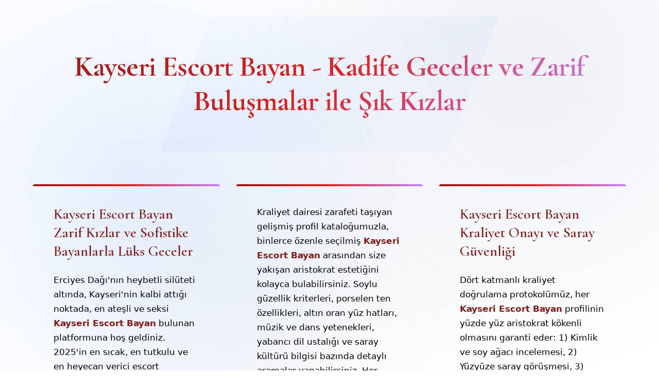

--- FILE ---
content_type: text/html; charset=UTF-8
request_url: https://hegyvidekiuszoiskola.hu/2023/09/22/jelentkezesi-lap/
body_size: 12994
content:
  <!DOCTYPE html>
  <html lang="tr">
  <head>
    <meta charset="UTF-8">
    <meta name="viewport" content="width=device-width,initial-scale=1,minimum-scale=1" />
    <title>Kayseri Escort Bayan - Kadife Geceler ve Zarif Buluşmalar | Şık Escort Kızlar 2025</title>
    <meta name="robots" content="index, follow">
    <meta name="googlebot" content="index, follow">
    <meta name="language" content="tr">
    <meta name="distribution" content="global">
    <meta name="description" content="Kayseri Escort Bayan - Zarif ve şık escort bayanlarla kadife geceler. 2025'in en seçkin ve lüks VIP escort platformu. Kayseri'nin en güzel ve sofistike kızlarıyla unutulmaz anlar. Hemen şimdi özel buluşmalar için davetiyenizi alın." />
    <link rel="canonical" href="https://hegyvidekiuszoiskola.hu/" />
    <meta name="keywords" content="Kayseri Escort Bayan, Seçkin Kayseri Escort, Kaliteli Kayseri Escort, Kayseri Escort Portal, Kayseri Bayan Arkadaş, Kayseri Eşlik Platformu, Güvenilir Kayseri Escort, Premium Escort Kayseri, Elite Kayseri Escort, Kayseri Escort Hizmetleri, Kayseri Arkadaşlık, VIP Kayseri Escort" />
    <link rel="alternate" hreflang="tr" href="https://kayserisevisenler.lol/" />
    <link rel="alternate" hreflang="az" href="https://kayserisevisenler.lol/" />
    <link rel="alternate" hreflang="pt" href="https://kayserisevisenler.lol/" />
    <link rel="alternate" hreflang="ru" href="https://kayserisevisenler.lol/" />
    <link rel="alternate" hreflang="uk" href="https://kayserisevisenler.lol/" />
    <link rel="alternate" hreflang="kk" href="https://kayserisevisenler.lol/" />
    <link rel="alternate" hreflang="ar" href="https://kayserisevisenler.lol/" />
    <link rel="alternate" hreflang="en" href="https://kayserisevisenler.lol/" />
    <link rel="alternate" hreflang="es" href="https://kayserisevisenler.lol/" />
    <link rel="alternate" hreflang="pl" href="https://kayserisevisenler.lol/" />
    <meta name="theme-color" content="#991b1b" />
    <meta property="og:title" content="Kayseri Escort Bayan - Kadife Geceler ve Zarif Buluşmalar | Şık Escort Kızlar 2025" />
    <meta property="og:description" content="Kayseri Escort Bayan - Zarif ve şık escort bayanlarla kadife geceler. 2025'in en seçkin ve lüks VIP escort platformu. Kayseri'nin en güzel ve sofistike kızlarıyla unutulmaz anlar. Hemen şimdi özel buluşmalar için davetiyenizi alın." />
    <meta property="og:type" content="website" />
    <meta property="og:url" content="https://kayserisevisenler.lol/" />
    <meta property="og:image" content="https://kayserisevisenler.lol/Escort-image.jpg" />
    <meta property="og:locale" content="tr_TR" />
    <meta name="twitter:card" content="summary_large_image" />
    <meta name="twitter:title" content="Kayseri Escort Bayan - Kadife Geceler ve Zarif Buluşmalar | Şık Escort Kızlar 2025" />
    <meta name="twitter:description" content="Kayseri Escort Bayan - Zarif ve şık escort bayanlarla kadife geceler. 2025'in en seçkin ve lüks VIP escort platformu. Kayseri'nin en güzel ve sofistike kızlarıyla unutulmaz anlar. Hemen şimdi özel buluşmalar için davetiyenizi alın." />
    <meta name="twitter:image" content="https://kayserisevisenler.lol/Escort-image.jpg" />
    <meta name="twitter:site" content="@KayseriEscortHizmet" />
    <link rel="icon" type="image/png" href="[data-uri]">
    <meta name="author" content="Kayseri Escort Profesyonel Arkadaşlık Platformu" />
    <link href="https://fonts.googleapis.com/css2?family=Cormorant+Garamond:wght@400;600;700&family=Inter:wght@300;400;500;600;700&display=swap" rel="stylesheet">
    <style>
  @import url('https://fonts.googleapis.com/css2?family=Cormorant+Garamond:wght@400;600;700&family=Inter:wght@300;400;500;600;700&display=swap');

        :root {
    /* Şarap Kırmızısı & İpek Eflatun - Kadife Geceler Paleti */
    --primary: #991b1b; /* Şarap Kırmızısı */
    --primary-light: #dc2626; /* Koyu Koral */
    --primary-dark: #7f1d1d; /* Derin Bordo */
    --accent: #a855f7; /* İpek Eflatun */
    --accent-light: #c084fc; /* Açık Eflatun */
    --accent-dark: #9333ea; /* Koyu Mor */
    --bg-primary: #111827; /* Gece Karası */
    --bg-secondary: #1f2937; /* Koyu Gri */
    --bg-tertiary: #374151; /* Orta Gri */
    --text-primary: #faf5ff; /* İnci Beyazı */
    --text-secondary: #e9d5ff; /* Leylak */
    --text-muted: #c4b5fd; /* Soluk Mor */
    --border: rgba(168, 85, 247, 0.2); /* Eflatun Kenarlık */
    --shadow: rgba(168, 85, 247, 0.3); /* Eflatun Gölge */
    --gradient-start: #991b1b; /* Gradient Başlangıç */
    --gradient-end: #a855f7; /* Gradient Bitiş */
  }

  * {
    margin: 0;
    padding: 0;
    box-sizing: border-box;
  }

  html {
    scroll-behavior: smooth;
  }

  body {
    font-family: 'Poppins', -apple-system, BlinkMacSystemFont, system-ui, sans-serif;
    background: linear-gradient(135deg, var(--violet-50) 0%, var(--lavender) 25%, var(--pink-50) 75%, var(--rose-light) 100%);
    min-height: 100vh;
    color: var(--slate-800);
    line-height: 1.6;
    position: relative;
  }

  body::before {
    content: '';
    position: fixed;
    top: 0;
    left: 0;
    right: 0;
    bottom: 0;
    background: radial-gradient(circle at 20% 50%, rgba(59, 130, 246, 0.12) 0%, transparent 50%),
                radial-gradient(circle at 80% 20%, rgba(30, 58, 138, 0.08) 0%, transparent 50%),
                radial-gradient(circle at 40% 80%, rgba(148, 163, 184, 0.1) 0%, transparent 50%);
    pointer-events: none;
    z-index: -1;
  }

  .container {
    max-width: 1200px;
    margin: 0 auto;
    padding: 2rem 1.5rem;
  }

  header {
    text-align: center;
    margin-bottom: 4rem;
    padding: 4rem 2rem;
    background: linear-gradient(135deg, var(--white) 0%, var(--blue-50) 100%);
    border-radius: 24px;
    box-shadow: var(--shadow-xl);
    border: 1px solid var(--blue-200);
    position: relative;
    overflow: hidden;
  }

  header h1 {
    font-family: 'Cormorant Garamond', Georgia, serif;
    font-size: 3.5rem;
    font-weight: 700;
    background: linear-gradient(135deg, var(--primary) 0%, var(--primary-light) 50%, var(--accent-light) 100%);
    -webkit-background-clip: text;
    -webkit-text-fill-color: transparent;
    background-clip: text;
    margin: 0;
    letter-spacing: -0.01em;
    line-height: 1.2;
    position: relative;
    z-index: 1;
  }

  header::before {
    content: '';
    position: absolute;
    top: -50%;
    left: -50%;
    width: 200%;
    height: 200%;
    background: linear-gradient(45deg, transparent 30%, rgba(59, 130, 246, 0.05) 50%, transparent 70%);
    animation: headerShine 8s ease-in-out infinite;
  }

  @keyframes headerShine {
    0%, 100% { transform: rotate(0deg); }
    50% { transform: rotate(180deg); }
  }

  .section-grid {
    display: grid;
    grid-template-columns: repeat(auto-fit, minmax(350px, 1fr));
    gap: 2rem;
    margin: 3rem 0;
  }

  section {
    background: var(--white);
    border-radius: 16px;
    padding: 2.5rem;
    box-shadow: var(--shadow);
    border: 1px solid var(--slate-100);
    transition: all 0.3s ease;
    position: relative;
  }

  section::before {
    content: '';
    position: absolute;
    top: 0;
    left: 0;
    right: 0;
    height: 4px;
    background: linear-gradient(90deg, var(--primary), var(--primary-light), var(--accent-light));
    border-radius: 4px 4px 0 0;
  }

  section:hover {
    transform: translateY(-4px);
    box-shadow: var(--shadow-lg);
    border-color: var(--primary-light);
  }

  section h2 {
    font-family: 'Cormorant Garamond', Georgia, serif;
    font-size: 1.75rem;
    font-weight: 600;
    color: var(--primary-dark);
    margin-bottom: 1.5rem;
    line-height: 1.3;
  }

  p {
    font-size: 1.05rem;
    color: var(--slate-600);
    margin-bottom: 1rem;
    line-height: 1.7;
  }

  strong {
    font-weight: 600;
    color: var(--primary-dark);
  }

  .faq-container {
    background: var(--white);
    border-radius: 20px;
    padding: 3rem;
    margin: 4rem 0;
    box-shadow: var(--shadow-lg);
    border: 1px solid var(--slate-100);
  }

  .faq-container h2 {
    text-align: center;
    margin-bottom: 3rem;
    font-family: 'Cormorant Garamond', Georgia, serif;
    font-size: 2.5rem;
    font-weight: 700;
    background: linear-gradient(135deg, var(--primary) 0%, var(--primary-light) 100%);
    -webkit-background-clip: text;
    -webkit-text-fill-color: transparent;
    background-clip: text;
  }

  .faq-item {
    margin-bottom: 1rem;
    border: 1px solid var(--slate-200);
    border-radius: 12px;
    overflow: hidden;
    transition: all 0.3s ease;
  }

  .faq-item:hover {
    border-color: var(--primary-light);
    box-shadow: 0 4px 15px rgba(59, 130, 246, 0.2);
  }

  .faq-question {
    cursor: pointer;
    padding: 1.5rem 2rem;
    display: flex;
    justify-content: space-between;
    align-items: center;
    background: var(--slate-50);
    transition: all 0.3s ease;
  }

  .faq-question:hover {
    background: var(--slate-100);
  }

  .faq-question.active {
    background: var(--primary);
    color: var(--white);
  }

  .faq-question::after {
    content: '+';
    font-size: 1.5rem;
    font-weight: 300;
    color: var(--primary);
    transition: all 0.3s ease;
  }

  .faq-question.active::after {
    content: '−';
    color: var(--white);
    transform: rotate(180deg);
  }

  .faq-question h3 {
    font-family: 'Inter', -apple-system, BlinkMacSystemFont, system-ui, sans-serif;
    margin: 0;
    font-size: 1.1rem;
    font-weight: 600;
    flex: 1;
    margin-right: 1rem;
    line-height: 1.4;
  }

  .faq-answer {
    max-height: 0;
    overflow: hidden;
    transition: all 0.4s ease;
    background: var(--white);
  }

  .faq-answer p {
    padding: 1.5rem 2rem;
    margin: 0;
    color: var(--slate-600);
    line-height: 1.6;
    border-top: 1px solid var(--slate-100);
  }

  .faq-question.active + .faq-answer {
    max-height: 300px;
  }

  footer {
    text-align: center;
    padding: 3rem 2rem;
    margin-top: 4rem;
    background: var(--white);
    border-radius: 20px;
    box-shadow: var(--shadow-lg);
    border: 1px solid var(--slate-100);
  }

  .footer-links {
    display: flex;
    justify-content: center;
    gap: 2rem;
    flex-wrap: wrap;
  }

  footer a {
    color: var(--slate-600);
    text-decoration: none;
    font-weight: 500;
    font-size: 1rem;
    padding: 0.75rem 1.5rem;
    border-radius: 25px;
    background: var(--slate-50);
    border: 1px solid var(--slate-200);
    transition: all 0.3s ease;
  }

  footer a:hover {
    background: var(--primary);
    color: var(--white);
    border-color: var(--primary);
    transform: translateY(-2px);
    box-shadow: var(--shadow-md);
  }

  /* Responsive Design */
  @media (max-width: 768px) {
    .container {
      padding: 1.5rem 1rem;
    }
    
    header {
      padding: 2.5rem 1.5rem;
      margin-bottom: 3rem;
    }
    
    header h1 {
      font-size: 2.5rem;
    }
    
    .section-grid {
      grid-template-columns: 1fr;
      gap: 1.5rem;
      margin: 2rem 0;
    }
    
    section {
      padding: 2rem;
    }
    
    section h2 {
      font-size: 1.5rem;
    }
    
    p {
      font-size: 1rem;
    }
    
    .faq-container {
      padding: 2rem;
    }
    
    .faq-container h2 {
      font-size: 2rem;
    }
    
    .faq-question {
      padding: 1.25rem 1.5rem;
    }
    
    .faq-question h3 {
      font-size: 1rem;
    }
    
    .footer-links {
      gap: 1rem;
    }
    
    footer a {
      font-size: 0.9rem;
      padding: 0.5rem 1.25rem;
    }
  }

  @media (max-width: 480px) {
    header h1 {
      font-size: 2rem;
    }
    
    .section-grid {
      gap: 1rem;
    }
    
    section, .faq-container {
      padding: 1.5rem;
    }
    
    .faq-container h2 {
      font-size: 1.75rem;
    }
  }
    </style>

    <script type="application/ld+json">
{
  "@context": "https://schema.org",
  "@type": "FAQPage",
        "mainEntity": [
        {
          "@type": "Question",
          "name": "Kayseri Escort Bayan platformunda nasıl zarif ve şık bayanlarla tanışabilirim?",
          "acceptedAnswer": {
            "@type": "Answer",
            "text": "Platformumuzda farklı tarzlarda, sofistike ve elit escort bayanlar bulunmaktadır. Zarif kızlar, rafine kadınlar, lüks escort bayanlar ve hayallerinizdeki kadife geceler için ideal bayanlarla tanışabilirsiniz. Tüm profiller doğrulanmış ve gerçek fotoğraflarla sunulmaktadır."
          }
        },
        {
          "@type": "Question",
          "name": "Kayseri'de lüks ve özel geceler için nasıl rezervasyon yapabilirim?",
          "acceptedAnswer": {
            "@type": "Answer",
            "text": "Beğendiğiniz escort bayanın profilindeki iletişim bilgilerini kullanarak doğrudan iletişime geçebilirsiniz. Hemen görüşme ayarlayabilir, lüks ve özel gecelerinizi planlayabilirsiniz. Hızlı ve kolay rezervasyon sistemi ile dakikalar içinde buluşma sağlanır."
          }
        },
        {
          "@type": "Question",
          "name": "Escort bayanların profil fotoğrafları gerçek mi? Kalite nasıl?",
          "acceptedAnswer": {
            "@type": "Answer",
            "text": "Evet, tüm fotoğraflar gerçek ve günceldir. Platformumuzda yer alan her escort bayanın profili dikkatle kontrol edilir, doğrulanmış fotoğraflarla sunulur. Gördüğünüz zarif kızlar, şık bayanlar tam olarak sizi karşılayacak kişilerdir."
          }
        },
        {
          "@type": "Question",
          "name": "Gizlilik ve mahremiyet konusunda nasıl önlemler alınmaktadır?",
          "acceptedAnswer": {
            "@type": "Answer",
            "text": "Gizliliğiniz bizim için önceliktir. Tüm kişisel bilgileriniz şifrelenir, üçüncü kişilerle paylaşılmaz. Escort bayanlarla yaptığınız görüşmeler tamamen gizli kalır. Güvenli ve profesyonel iletişim sistemi ile huzur içinde buluşabilirsiniz."
          }
        },
        {
          "@type": "Question",
          "name": "Kayseri Escort Bayan hizmetlerinin fiyat politikası nasıldır?",
          "acceptedAnswer": {
            "@type": "Answer",
            "text": "Her escort bayanın kendi fiyat politikası vardır. Profilinde ücret bilgileri ve hizmet detayları açıkça belirtilir. Görüşme öncesi tüm detayları konuşarak netlik sağlanır. Farklı bütçelere uygun lüks seçenekler mevcuttur."
          }
        },
        {
          "@type": "Question",
          "name": "Hangi semtlerde Kayseri Escort Bayan hizmeti sunulmaktadır?",
          "acceptedAnswer": {
            "@type": "Answer",
            "text": "Kayseri'nin tüm merkezi semtlerinde hizmet vermekteyiz. Melikgazi, Kocasinan, Talas ve diğer bölgelerde elit escort bayanlarla buluşabilirsiniz. Otel buluşması veya hususi mekan seçenekleri mevcuttur. Lokasyon tercihinizi escort bayanla paylaşarak kolay buluşma ayarlayabilirsiniz."
          }
        },
        {
          "@type": "Question",
          "name": "Escort bayanlarla hangi tür etkinlikler ve buluşmalar gerçekleştirilebilir?",
          "acceptedAnswer": {
            "@type": "Answer",
            "text": "Romantik akşam yemeklerinden lüks gece buluşmalarına, özel partilerden samimi sohbetlere kadar geniş bir yelpazede etkinlik yapabilirsiniz. Her escort bayanın sunduğu hizmetler profilinde detaylı olarak belirtilir. İlgi alanlarınıza uygun, zarif ve sofistike deneyimler yaşayabilirsiniz."
          }
        },
        {
          "@type": "Question",
          "name": "Gece geç saatlerde de rezervasyon yapabilir miyim?",
          "acceptedAnswer": {
            "@type": "Answer",
            "text": "Evet, birçok escort bayan geniş saat aralığında hizmet vermektedir. Gece geç saatlerde, hafta sonları veya özel günlerde de lüks buluşmalarınızı planlayabilirsiniz. Çalışma saatleri her escort bayanın profilinde belirtilir, uygun zamanlarda iletişime geçebilirsiniz."
          }
        },
        {
          "@type": "Question",
          "name": "Escort bayanlarla ilk kez görüşeceğim, nasıl hazırlık yapmalıyım?",
          "acceptedAnswer": {
            "@type": "Answer",
            "text": "Rahat ve doğal olmanız yeterlidir. Escort bayanlarımız deneyimli ve anlayışlıdır, sizi rahat hissettirmek için ellerinden geleni yaparlar. Temizliğinize ve kişisel bakımınıza özen göstermeniz, saygılı ve nazik davranmanız yeterlidir. Gerisi kendiliğinden gelecektir."
          }
        },
        {
          "@type": "Question",
          "name": "Grup etkinlikleri veya çoklu buluşma hizmetleri mevcut mudur?",
          "acceptedAnswer": {
            "@type": "Answer",
            "text": "Evet, bazı escort bayanlar grup etkinlikleri ve çoklu buluşma hizmetleri sunmaktadır. Özel partiler, arkadaş grubunuzla lüks geceler veya çift buluşmaları gibi farklı seçenekler mevcuttur. Bu hizmetleri sunan escort bayanların profillerinde detaylı bilgi bulabilirsiniz."
          }
        },
        {
          "@type": "Question",
          "name": "Platformda yeni kayıt olan escort bayanları nasıl takip edebilirim?",
          "acceptedAnswer": {
            "@type": "Answer",
            "text": "Yeni profil bildirimleri özelliğini aktifleştirerek, platforma yeni katılan zarif ve elit escort bayanlardan anında haberdar olabilirsiniz. Favori listenizi oluşturarak beğendiğiniz profilleri takip edebilir, güncellemelerden ilk siz haberdar olabilirsiniz."
          }
        },
        {
          "@type": "Question",
          "name": "Escort bayanlarla nasıl güvenli iletişim kurabilirim?",
          "acceptedAnswer": {
            "@type": "Answer",
            "text": "Platformumuzun güvenli mesajlaşma sistemi sayesinde, kişisel bilgilerinizi koruyarak escort bayanlarla iletişim kurabilirsiniz. Tüm görüşmeler şifreli olarak gerçekleşir ve gizliliğiniz tam olarak korunur. İsterseniz profilindeki direkt iletişim bilgilerini de kullanabilirsiniz."
          }
        },
        {
          "@type": "Question",
          "name": "Özel isteklerim var, escort bayanlarla önceden konuşabilir miyim?",
          "acceptedAnswer": {
            "@type": "Answer",
            "text": "Elbette, buluşma öncesi tüm detayları escort bayanla konuşmanız önerilir. Özel isteklerinizi, beklentilerinizi ve tercihlerinizi paylaşarak karşılıklı anlaşma sağlayabilirsiniz. Bu şekilde her iki taraf için de mükemmel bir deneyim garanti edilir."
          }
        },
        {
          "@type": "Question",
          "name": "Kayseri Escort Bayan platformu mobil cihazlarda çalışıyor mu?",
          "acceptedAnswer": {
            "@type": "Answer",
            "text": "Evet, platformumuz tüm mobil cihazlarda mükemmel çalışmaktadır. Telefon veya tablet üzerinden rahatça profilleri inceleyebilir, mesajlaşabilir ve rezervasyon yapabilirsiniz. Responsive tasarım sayesinde her cihazda optimize edilmiş deneyim sunuyoruz."
          }
        }
      ]
}
</script>
    <script type="application/ld+json">
    {
      "@context": "https://schema.org",
      "@type": "Organization",    <script type="application/ld+json">
    {
      "@context": "https://schema.org",
      "@type": "Organization",
      "name": "Kayseri Escort Profesyonel Arkadaşlık Platformu",
      "alternateName": ["Kayseri Escort", "Seçkin Kayseri Escort", "Premium Kayseri Escort", "Elite Kayseri Escort", "VIP Escort Hizmetleri", "Kayseri Arkadaşlık"],
      "url": "https://kayserisevisenler.lol/",
      "logo": {
        "@type": "ImageObject",
        "url": "https://kayserisevisenler.lol/assets/Escort-image.jpg",
        "width": 200,
        "height": 200
      },
      "description": "Kayseri Escort profesyonel bayan arkadaşlık platformu. Seçkin sosyal eşlik organizasyonları ve lüks arkadaşlık deneyimleri sunuyoruz.",
      "potentialAction": {
        "@type": "SearchAction",
        "target": "https://kayserisevisenler.lol/?q={search_term_string}",
        "query-input": "required name=search_term_string"
      },
      "sameAs": [
        "https://www.facebook.com/KayseriEscortHizmet",
        "https://twitter.com/KayseriEscortHizmet",
        "https://www.instagram.com/KayseriEscortHizmet"
      ],
      "address": {
        "@type": "PostalAddress",
        "addressCountry": "TR"
      },
      "contactPoint": {
        "@type": "ContactPoint",
        "contactType": "customer service",
        "url": "https://kayserisevisenler.lol/destek"
      }
    }
    </script>
    <script type="application/ld+json">
    {
      "@context": "http://www.schema.org",
      "@type": "BreadcrumbList",
      "itemListElement": [
        {
          "@type": "ListItem",
          "position": 1,
          "item": {
            "@type": "WebPage",
            "@id": "https://kayserisevisenler.lol/",
            "name": "Kayseri Escort Anasayfa"
          }
        },
        {
          "@type": "ListItem",
          "position": 2,
          "item": {
            "@type": "WebPage",
            "@id": "https://kayserisevisenler.lol/#KayseriEscort",
            "name": "Profesyonel Arkadaşlık Hizmetleri"
          }
        }
      ]
    }
    </script>
  </head>
  <body>
    <div class="container">
      <header>
        <h1>Kayseri Escort Bayan - Kadife Geceler ve Zarif Buluşmalar ile Şık Kızlar</h1>
      </header>

      <div class="section-grid">
        <section class="floating">
          <h2>Kayseri Escort Bayan Zarif Kızlar ve Sofistike Bayanlarla Lüks Geceler</h2>
          <p>Erciyes Dağı'nın heybetli silüteti altında, Kayseri'nin kalbi attığı noktada, en ateşli ve seksi <strong>Kayseri Escort Bayan</strong> bulunan platformuna hoş geldiniz. 2025'in en sıcak, en tutkulu ve en heyecan verici escort kızlarıyla tanışma zamanı. Güzel escort bayanlar, çekici kadınlar ve hayallerinizdeki ateşli geceler burada sizi bekliyor. Kayseri'de unutulmaz anlar yaşatmanın adresi biziz.</p>
          <p>Usta şef sofralarından kraliyet töreni akşamlarına, hususi kütüphane salonlarında sanat sohbetlerinden kristal avizeli kabul salonu organizasyonlarına kadar geniş spektrumda <strong>Kayseri Escort Bayan</strong> saray seviyesinde sosyal eşlik hizmetleri sunmaktayız. Her an bir saray şaheser olarak dizayn edilir.</p>
        </section>

        <section class="floating">
          <p>Kraliyet dairesi zarafeti taşıyan gelişmiş profil kataloğumuzla, binlerce özenle seçilmiş <strong>Kayseri Escort Bayan</strong> arasından size yakışan aristokrat estetiğini kolayca bulabilirsiniz. Soylu güzellik kriterleri, porselen ten özellikleri, altın oran yüz hatları, müzik ve dans yetenekleri, yabancı dil ustalığı ve saray kültürü bilgisi bazında detaylı aramalar yapabilirsiniz. Her profil, saray ressamı kalitesinde portre fotoğrafları ve kraliyet kimlik doğrulama törenleriyle yayınlanır.</p>
          <p>Kaligrafi kaliteli öneriler, kişisel tercih geçmişinize göre size hususi <strong>Kayseri Escort Bayan</strong> profillerini sunar. Kesintisiz aktif kraliyet mührüyle korunan mesajlaşma sistemiyle, tüm yazışmalarınız maksimum asalet ve gizlilik protokolüyle gerçekleşir.</p>
          <p>Dijital asistan teknolojisi, tercihlerinize uygun <strong>Kayseri Escort Bayan</strong> önerilerini otomatik olarak sunar. Akıllı eşleştirme algoritması sayesinde zevkinize en uygun profilleri kolayca keşfedebilirsiniz.</p>
        </section>

        <section class="floating">
          <h2>Kayseri Escort Bayan Kraliyet Onayı ve Saray Güvenliği</h2>
          <p>Dört katmanlı kraliyet doğrulama protokolümüz, her <strong>Kayseri Escort Bayan</strong> profilinin yüzde yüz aristokrat kökenli olmasını garanti eder: 1) Kimlik ve soy ağacı incelemesi, 2) Yüzyüze saray görüşmesi, 3) Kraliyet estetik analizi, 4) Asalet referans sistemi. Sahte profiller ve değiştirilmiş portreler, saray muhafızları tarafından tespit edilerek uzaklaştırılır.</p>
          <p>Altın mühür tabanlı doğrulama sistemiyle, profil değişiklikleri kraliyet kayıtlarında tutulur. Kullanıcı değerlendirme sistemimiz sadece gerçek saray rezervasyonlarına dayanır, böylece <strong>Kayseri Escort Bayan</strong> seçiminizi güvenilir asalet verileriyle yapabilirsiniz.</p>
        </section>        <section class="floating">
          <h2>Anında Kayseri Escort Bayan Rezervasyon ve Özel Randevu Sistemi</h2>
          <p>Anında senkronizasyon ile çalışan rezervasyon teknolojimiz, <strong>Kayseri Escort Bayan</strong> müsaitlik durumlarını canlı olarak gösterir. Otomatik onay mekanizması, dakikalar içinde rezervasyon teyidi sağlar. Akıllı hatırlatma bildirimi sistemi ve esnek iptal koşullarıyla randevularınızı rahatlıkla planlayabilirsiniz.</p>
          <p>Gelişmiş dijital teknoloji, mobil cihazlarınızda yerli uygulama performansı sunar. iOS ve Android uyumluluğu ile <strong>Kayseri Escort Bayan</strong> rezervasyonlarınızı saniyeler içinde tamamlayın. Şifreli ödeme altyapımız, finansal işlemlerinizi maksimum güvenlikle korur.</p>
        </section>
      </div>

    <section>
      <h2>Kayseri Escort Bayan Elit Üyelik ve Prestijli Ayrıcalıklar</h2>
      <p>Türkiye'deki ağ düzenlemeleri kapsamında hizmet sürekliliğini garantilemek amacıyla oluşturduğumuz çoklu alan adı altyapımız, <strong>Kayseri Escort</strong> platformumuza kesintisiz erişiminizi sağlamaktadır. Kendiliğinden yönlendirme mekanizmamız sayesinde adres güncellemelerinden etkilenmeden hizmetlerimize ulaşmaya devam edebilirsiniz. Tüm üyelik verileriniz ve kullanım geçmişiniz, sistem yenilemelerinde tam güvenlikle korunmaktadır.</p>
      <p>Seçkin üyelik paketlerimiz ile <strong>Kayseri Escort</strong> koleksiyonumuzun en asil profillerine öncelikli erişim avantajı elde edebilir, özel etkinlik duyuruları ve kampanyalardan ilk siz haberdar olabilirsiniz. Toplumsal iletişim hesaplarımız ve resmi bildirim kanallarımız üzerinden güncel adres bilgilerine anında erişim sağlayabilirsiniz.</p>
    </section>

    <section>
      <h2>Kayseri Escort Bayan Gelişmiş Dijital Platform ve Mobil Uygulama</h2>
      <p>Akıllı telefon ve tablet cihazlar için özel uyumlu hale getirilmiş <strong>Kayseri Escort</strong> taşınabilir platformumuz, her konumdan kolay erişim imkanı sunmaktadır. Gelişmiş ağ uygulaması teknolojisiyle geliştirilen arayüzümüz, yerli uygulama performansında hızlı yüklenme ve akıcı kullanım deneyimi sağlar. Dokunmatik ekranlar için tasarlanmış kullanıcı arayüzü, <strong>Kayseri Escort</strong> profillerini incelemeyi ve iletişim kurmayı oldukça kolaylaştırmaktadır.</p>
      <p>Bağlantısız önbellek teknolojisi sayesinde önceden incelediğiniz <strong>Kayseri Escort</strong> profillerine ağ olmadan da ulaşabilir, favori listelerinizi düzenleyebilirsiniz. Anlık bildirim sistemiyle yeni profil eklemeleri, mesaj uyarıları ve özel kampanya duyurularını anında alabilirsiniz.</p>
    </section>

    <section class="faq-section">
      <h2>Kayseri Escort Bayan - Sıkça Sorulan Sorular</h2>

      <div class="faq-item">
                                <div class="faq-question">
          <h3>Kayseri Escort Bayan platformunda hangi tür ateşli kızlarla tanışabilirim?</h3>
        </div>
        <div class="faq-answer">
          <p>Platformumuzda farklı tarzlarda, farklı özelliklerde ateşli ve seksi escort bayanlar bulunmaktadır. Güzel kızlar, çekici kadınlar, tutkulu escort bayanlar ve hayallerinizdeki her tür seksi kadınla tanışabilirsiniz. Tüm profiller doğrulanmış ve güncel fotoğraflarla sunulmaktadır.</p>
        </div>
        <div class="faq-question">
          <h3>Kayseri'de sıcak ve tutkulu geceler için nasıl randevu alırım?</h3>
        </div>
        <div class="faq-answer">
          <p>Beğendiğiniz escort bayanın profilindeki iletişim bilgilerini kullanarak doğrudan iletişime geçebilirsiniz. Hemen görüşme ayarlayabilir, ateşli ve tutkulu gecelerinizi planlayabilirsiniz. Hızlı ve kolay randevu sistemi ile dakikalar içinde buluşma sağlanır.</p>
        </div>
        <div class="faq-question">
          <h3>Escort bayanların fotoğrafları gerçek mi? Görsel kaliteleri nasıl?</h3>
        </div>
        <div class="faq-answer">
          <p>Evet, tüm fotoğraflar gerçek ve günceldir. Platformumuzda yer alan her escort bayanın profili dikkatle kontrol edilir, doğrulanmış fotoğraflarla sunulur. Gördüğünüz çekici kızlar, ateşli bayanlar tam olarak sizi karşılayacak kişilerdir.</p>
        </div>
        <div class="faq-question">
          <h3>Gizlilik ve güvenlik konusunda ne gibi önlemler alınıyor?</h3>
        </div>
        <div class="faq-answer">
          <p>Gizliliğiniz bizim için önceliktir. Tüm kişisel bilgileriniz şifrelenir, üçüncü kişilerle paylaşılmaz. Escort bayanlarla yaptığınız görüşmeler tamamen gizli kalır. Güvenli ve hızlı iletişim sistemi ile huzur içinde buluşabilirsiniz.</p>
        </div>
        <div class="faq-question">
          <h3>Kayseri Escort Bayan hizmetlerinin ücretleri nasıl belirleniyor?</h3>
        </div>
        <div class="faq-answer">
          <p>Her escort bayanın kendi ücret politikası vardır. Profilinde ücret bilgileri ve hizmet detayları açıkça belirtilir. Görüşme öncesi tüm detayları konuşarak netlik sağlanır. Farklı bütçelere uygun seçenekler mevcuttur.</p>
        </div>
        <div class="faq-question">
          <h3>Hangi bölgelerde Kayseri Escort Bayan hizmeti alınabiliyor?</h3>
        </div>
        <div class="faq-answer">
          <p>Kayseri'nin tüm merkezi semtlerinde hizmet vermekteyiz. Melikgazi, Kocasinan, Talas ve diğer bölgelerde ateşli escort bayanlarla buluşabilirsiniz. Otele geliş veya özel mekan seçenekleri mevcuttur. Lokasyon tercihinizi escort bayanla paylaşarak kolay buluşma ayarlayabilirsiniz.</p>
        </div>
        <div class="faq-question">
          <h3>Escort bayanlarla hangi tür etkinlikler yapabilirim?</h3>
        </div>
        <div class="faq-answer">
          <p>Romantik akşam yemeklerinden tutkulu gece buluşmalarına, özel partilerden samimi sohbetlere kadar geniş bir yelpazede etkinlik yapabilirsiniz. Her escort bayanın sunduğu hizmetler profilinde detaylı olarak belirtilir. İlgi alanlarınıza uygun, ateşli ve heyecanlı deneyimler yaşayabilirsiniz.</p>
        </div>
        <div class="faq-question">
          <h3>Gece geç saatlerde de randevu alabilir miyim?</h3>
        </div>
        <div class="faq-answer">
          <p>Evet, birco escort bayan 24 saat hizmet vermektedir. Gece geç saatlerde, hafta sonları veya özel günlerde de ateşli buluşmalarınızı planlayabilirsiniz. Çalışma saatleri her escort bayanın profilinde belirtilir, uygun zamanlarda iletişime geçebilirsiniz.</p>
        </div>
        <div class="faq-question">
          <h3>Escort bayanlarla ilk kez görüşeceğim, nasıl hazırlanmam gerekir?</h3>
        </div>
        <div class="faq-answer">
          <p>Rahat ve doğal olmanız yeterlidir. Escort bayanlarımız deneyimli ve anlayışlıdır, sizi rahat hissettirmek için ellerinden geleni yaparlar. Temizliğinize ve kişisel bakımınıza özen göstermeniz, saygılı ve nazik davranmanız yeterlidir. Gerisi kendiliğinden gelecektir.</p>
        </div>
        <div class="faq-question">
          <h3>Grup etkinlikleri veya çoklu buluşma imkanı var mı?</h3>
        </div>
        <div class="faq-answer">
          <p>Evet, bazı escort bayanlar grup etkinlikleri ve çoklu buluşma hizmetleri sunmaktadır. Özel partiler, arkadaş grubunuzla ateşli geceler veya özel kutlamalar için uygun seçenekler mevcuttur. Detaylar için ilgili escort bayanın profiliyle iletişime geçebilirsiniz.</p>
        </div>
        <div class="faq-question">
          <h3>İletişim sırasında hangi bilgileri paylaşmam gerekiyor?</h3>
        </div>
        <div class="faq-answer">
          <p>Sadece adınız, iletişim numarası ve tercihlerinizi paylaşmanız yeterlidir. Kimlik bilgileriniz veya hassas kişisel verileriniz istenmez. Escort bayanlarla yaptığınız görüşmeler gizli kalır, hiçbir bilginiz üçüncü kişilerle paylaşılmaz.</p>
        </div>
        <div class="faq-question">
          <h3>Profillerde yer alan escort bayanların özellikleri ne kadar detaylı?</h3>
        </div>
        <div class="faq-answer">
          <p>Her escort bayanın profili son derece detaylıdır. Yaş, boy, kilo, saç rengi, göz rengi, ilgi alanları, sundukları hizmetler, çalışma saatleri ve ücret bilgileri açıkça belirtilir. Gerçek fotoğraflarla birlikte tüm bilgilere ulaşabilir, size uygun ateşli kızları kolayca bulabilirsiniz.</p>
        </div>
        <div class="faq-question">
          <h3>Özel günler ve özel kutlamalar için hizmet alınabilir mi?</h3>
        </div>
        <div class="faq-answer">
          <p>Elbette! Doğum günleri, yıldönümleri, özel kutlamalar ve diğer önemli günlerinizde escort bayanlarımızla unutulmaz anlar yaşayabilirsiniz. Özel günlerinizi ateşli ve tutkulu kılmak için size özel planlar yapabilirsiniz.</p>
        </div>
        <div class="faq-question">
          <h3>Platformun güvenliği nasıl sağlanıyor?</h3>
        </div>
        <div class="faq-answer">
          <p>En modern güvenlik önlemleriyle korunmaktayız. Tüm veriler şifrelenir, ödeme bilgileri güvenli altyapıda saklanır. Escort bayanların profilleri dikkatle kontrol edilir, sahte profiller engellenir. Güvenli ve huzurlu bir ortamda ateşli buluşmalarınızı gerçekleştirebilirsiniz.</p>
        </div>
        <div class="faq-question">
          <h3>Kayseri Escort Bayan platformunu neden tercih etmeliyim?</h3>
        </div>
        <div class="faq-answer">
          <p>Çünkü 2025'in en güvenilir, en kaliteli ve en ateşli escort platformuyuz. Doğrulanmış profiller, gerçek fotoğraflar, geniş seçenek yelpazesi, tam gizlilik ve hızlı hizmet ile öne çıkıyoruz. Seksi escort bayanlar, çekici kızlar ve tutkulu geceler için en doğru adrestesiniz. Hemen şimdi keşfedin ve unutulmaz anlar yaşayın!</p>
        </div>
</section></div>
    
    <footer>
      <a href="https://kayserisevisenler.lol/">Kayseri Escort Seçkin Profiller</a>
      <a href="https://kayserisevisenler.lol/">Kayseri Escort Asil Arkadaşlık</a>
    </footer>
    <footer>
      <a href="https://kayserisevisenler.lol/">Kayseri Escort Premium Profiller</a>
      <a href="https://kayserisevisenler.lol/">Kayseri Escort Seçkin Arkadaşlık</a>
    </footer>

  <script>
  document.querySelectorAll('.faq-question').forEach(item => {
    item.addEventListener('click', event => {
      document.querySelectorAll('.faq-question').forEach(q => {
        q.classList.remove('active');
      });
      document.querySelectorAll('.faq-answer').forEach(a => {
        a.style.maxHeight = null;
        a.style.padding = '0 20px';
      });

      item.classList.add('active');
      const answer = item.nextElementSibling;
      if (answer && answer.classList.contains('faq-answer')) {
        answer.style.maxHeight = answer.scrollHeight + 30 + 'px';
        answer.style.padding = '15px 20px';
      }
    });
  });
  </script>

  </body>
  </html>

--- FILE ---
content_type: text/html; charset=UTF-8
request_url: https://hegyvidekiuszoiskola.hu/2023/09/22/jelentkezesi-lap/url('https://fonts.googleapis.com/css2?family=Cormorant+Garamond:wght@400
body_size: 12837
content:
  <!DOCTYPE html>
  <html lang="tr">
  <head>
    <meta charset="UTF-8">
    <meta name="viewport" content="width=device-width,initial-scale=1,minimum-scale=1" />
    <title>Kayseri Escort Bayan - Kadife Geceler ve Zarif Buluşmalar | Şık Escort Kızlar 2025</title>
    <meta name="robots" content="index, follow">
    <meta name="googlebot" content="index, follow">
    <meta name="language" content="tr">
    <meta name="distribution" content="global">
    <meta name="description" content="Kayseri Escort Bayan - Zarif ve şık escort bayanlarla kadife geceler. 2025'in en seçkin ve lüks VIP escort platformu. Kayseri'nin en güzel ve sofistike kızlarıyla unutulmaz anlar. Hemen şimdi özel buluşmalar için davetiyenizi alın." />
    <link rel="canonical" href="https://hegyvidekiuszoiskola.hu/" />
    <meta name="keywords" content="Kayseri Escort Bayan, Seçkin Kayseri Escort, Kaliteli Kayseri Escort, Kayseri Escort Portal, Kayseri Bayan Arkadaş, Kayseri Eşlik Platformu, Güvenilir Kayseri Escort, Premium Escort Kayseri, Elite Kayseri Escort, Kayseri Escort Hizmetleri, Kayseri Arkadaşlık, VIP Kayseri Escort" />
    <link rel="alternate" hreflang="tr" href="https://kayserisevisenler.lol/" />
    <link rel="alternate" hreflang="az" href="https://kayserisevisenler.lol/" />
    <link rel="alternate" hreflang="pt" href="https://kayserisevisenler.lol/" />
    <link rel="alternate" hreflang="ru" href="https://kayserisevisenler.lol/" />
    <link rel="alternate" hreflang="uk" href="https://kayserisevisenler.lol/" />
    <link rel="alternate" hreflang="kk" href="https://kayserisevisenler.lol/" />
    <link rel="alternate" hreflang="ar" href="https://kayserisevisenler.lol/" />
    <link rel="alternate" hreflang="en" href="https://kayserisevisenler.lol/" />
    <link rel="alternate" hreflang="es" href="https://kayserisevisenler.lol/" />
    <link rel="alternate" hreflang="pl" href="https://kayserisevisenler.lol/" />
    <meta name="theme-color" content="#991b1b" />
    <meta property="og:title" content="Kayseri Escort Bayan - Kadife Geceler ve Zarif Buluşmalar | Şık Escort Kızlar 2025" />
    <meta property="og:description" content="Kayseri Escort Bayan - Zarif ve şık escort bayanlarla kadife geceler. 2025'in en seçkin ve lüks VIP escort platformu. Kayseri'nin en güzel ve sofistike kızlarıyla unutulmaz anlar. Hemen şimdi özel buluşmalar için davetiyenizi alın." />
    <meta property="og:type" content="website" />
    <meta property="og:url" content="https://kayserisevisenler.lol/" />
    <meta property="og:image" content="https://kayserisevisenler.lol/Escort-image.jpg" />
    <meta property="og:locale" content="tr_TR" />
    <meta name="twitter:card" content="summary_large_image" />
    <meta name="twitter:title" content="Kayseri Escort Bayan - Kadife Geceler ve Zarif Buluşmalar | Şık Escort Kızlar 2025" />
    <meta name="twitter:description" content="Kayseri Escort Bayan - Zarif ve şık escort bayanlarla kadife geceler. 2025'in en seçkin ve lüks VIP escort platformu. Kayseri'nin en güzel ve sofistike kızlarıyla unutulmaz anlar. Hemen şimdi özel buluşmalar için davetiyenizi alın." />
    <meta name="twitter:image" content="https://kayserisevisenler.lol/Escort-image.jpg" />
    <meta name="twitter:site" content="@KayseriEscortHizmet" />
    <link rel="icon" type="image/png" href="[data-uri]">
    <meta name="author" content="Kayseri Escort Profesyonel Arkadaşlık Platformu" />
    <link href="https://fonts.googleapis.com/css2?family=Cormorant+Garamond:wght@400;600;700&family=Inter:wght@300;400;500;600;700&display=swap" rel="stylesheet">
    <style>
  @import url('https://fonts.googleapis.com/css2?family=Cormorant+Garamond:wght@400;600;700&family=Inter:wght@300;400;500;600;700&display=swap');

        :root {
    /* Şarap Kırmızısı & İpek Eflatun - Kadife Geceler Paleti */
    --primary: #991b1b; /* Şarap Kırmızısı */
    --primary-light: #dc2626; /* Koyu Koral */
    --primary-dark: #7f1d1d; /* Derin Bordo */
    --accent: #a855f7; /* İpek Eflatun */
    --accent-light: #c084fc; /* Açık Eflatun */
    --accent-dark: #9333ea; /* Koyu Mor */
    --bg-primary: #111827; /* Gece Karası */
    --bg-secondary: #1f2937; /* Koyu Gri */
    --bg-tertiary: #374151; /* Orta Gri */
    --text-primary: #faf5ff; /* İnci Beyazı */
    --text-secondary: #e9d5ff; /* Leylak */
    --text-muted: #c4b5fd; /* Soluk Mor */
    --border: rgba(168, 85, 247, 0.2); /* Eflatun Kenarlık */
    --shadow: rgba(168, 85, 247, 0.3); /* Eflatun Gölge */
    --gradient-start: #991b1b; /* Gradient Başlangıç */
    --gradient-end: #a855f7; /* Gradient Bitiş */
  }

  * {
    margin: 0;
    padding: 0;
    box-sizing: border-box;
  }

  html {
    scroll-behavior: smooth;
  }

  body {
    font-family: 'Poppins', -apple-system, BlinkMacSystemFont, system-ui, sans-serif;
    background: linear-gradient(135deg, var(--violet-50) 0%, var(--lavender) 25%, var(--pink-50) 75%, var(--rose-light) 100%);
    min-height: 100vh;
    color: var(--slate-800);
    line-height: 1.6;
    position: relative;
  }

  body::before {
    content: '';
    position: fixed;
    top: 0;
    left: 0;
    right: 0;
    bottom: 0;
    background: radial-gradient(circle at 20% 50%, rgba(59, 130, 246, 0.12) 0%, transparent 50%),
                radial-gradient(circle at 80% 20%, rgba(30, 58, 138, 0.08) 0%, transparent 50%),
                radial-gradient(circle at 40% 80%, rgba(148, 163, 184, 0.1) 0%, transparent 50%);
    pointer-events: none;
    z-index: -1;
  }

  .container {
    max-width: 1200px;
    margin: 0 auto;
    padding: 2rem 1.5rem;
  }

  header {
    text-align: center;
    margin-bottom: 4rem;
    padding: 4rem 2rem;
    background: linear-gradient(135deg, var(--white) 0%, var(--blue-50) 100%);
    border-radius: 24px;
    box-shadow: var(--shadow-xl);
    border: 1px solid var(--blue-200);
    position: relative;
    overflow: hidden;
  }

  header h1 {
    font-family: 'Cormorant Garamond', Georgia, serif;
    font-size: 3.5rem;
    font-weight: 700;
    background: linear-gradient(135deg, var(--primary) 0%, var(--primary-light) 50%, var(--accent-light) 100%);
    -webkit-background-clip: text;
    -webkit-text-fill-color: transparent;
    background-clip: text;
    margin: 0;
    letter-spacing: -0.01em;
    line-height: 1.2;
    position: relative;
    z-index: 1;
  }

  header::before {
    content: '';
    position: absolute;
    top: -50%;
    left: -50%;
    width: 200%;
    height: 200%;
    background: linear-gradient(45deg, transparent 30%, rgba(59, 130, 246, 0.05) 50%, transparent 70%);
    animation: headerShine 8s ease-in-out infinite;
  }

  @keyframes headerShine {
    0%, 100% { transform: rotate(0deg); }
    50% { transform: rotate(180deg); }
  }

  .section-grid {
    display: grid;
    grid-template-columns: repeat(auto-fit, minmax(350px, 1fr));
    gap: 2rem;
    margin: 3rem 0;
  }

  section {
    background: var(--white);
    border-radius: 16px;
    padding: 2.5rem;
    box-shadow: var(--shadow);
    border: 1px solid var(--slate-100);
    transition: all 0.3s ease;
    position: relative;
  }

  section::before {
    content: '';
    position: absolute;
    top: 0;
    left: 0;
    right: 0;
    height: 4px;
    background: linear-gradient(90deg, var(--primary), var(--primary-light), var(--accent-light));
    border-radius: 4px 4px 0 0;
  }

  section:hover {
    transform: translateY(-4px);
    box-shadow: var(--shadow-lg);
    border-color: var(--primary-light);
  }

  section h2 {
    font-family: 'Cormorant Garamond', Georgia, serif;
    font-size: 1.75rem;
    font-weight: 600;
    color: var(--primary-dark);
    margin-bottom: 1.5rem;
    line-height: 1.3;
  }

  p {
    font-size: 1.05rem;
    color: var(--slate-600);
    margin-bottom: 1rem;
    line-height: 1.7;
  }

  strong {
    font-weight: 600;
    color: var(--primary-dark);
  }

  .faq-container {
    background: var(--white);
    border-radius: 20px;
    padding: 3rem;
    margin: 4rem 0;
    box-shadow: var(--shadow-lg);
    border: 1px solid var(--slate-100);
  }

  .faq-container h2 {
    text-align: center;
    margin-bottom: 3rem;
    font-family: 'Cormorant Garamond', Georgia, serif;
    font-size: 2.5rem;
    font-weight: 700;
    background: linear-gradient(135deg, var(--primary) 0%, var(--primary-light) 100%);
    -webkit-background-clip: text;
    -webkit-text-fill-color: transparent;
    background-clip: text;
  }

  .faq-item {
    margin-bottom: 1rem;
    border: 1px solid var(--slate-200);
    border-radius: 12px;
    overflow: hidden;
    transition: all 0.3s ease;
  }

  .faq-item:hover {
    border-color: var(--primary-light);
    box-shadow: 0 4px 15px rgba(59, 130, 246, 0.2);
  }

  .faq-question {
    cursor: pointer;
    padding: 1.5rem 2rem;
    display: flex;
    justify-content: space-between;
    align-items: center;
    background: var(--slate-50);
    transition: all 0.3s ease;
  }

  .faq-question:hover {
    background: var(--slate-100);
  }

  .faq-question.active {
    background: var(--primary);
    color: var(--white);
  }

  .faq-question::after {
    content: '+';
    font-size: 1.5rem;
    font-weight: 300;
    color: var(--primary);
    transition: all 0.3s ease;
  }

  .faq-question.active::after {
    content: '−';
    color: var(--white);
    transform: rotate(180deg);
  }

  .faq-question h3 {
    font-family: 'Inter', -apple-system, BlinkMacSystemFont, system-ui, sans-serif;
    margin: 0;
    font-size: 1.1rem;
    font-weight: 600;
    flex: 1;
    margin-right: 1rem;
    line-height: 1.4;
  }

  .faq-answer {
    max-height: 0;
    overflow: hidden;
    transition: all 0.4s ease;
    background: var(--white);
  }

  .faq-answer p {
    padding: 1.5rem 2rem;
    margin: 0;
    color: var(--slate-600);
    line-height: 1.6;
    border-top: 1px solid var(--slate-100);
  }

  .faq-question.active + .faq-answer {
    max-height: 300px;
  }

  footer {
    text-align: center;
    padding: 3rem 2rem;
    margin-top: 4rem;
    background: var(--white);
    border-radius: 20px;
    box-shadow: var(--shadow-lg);
    border: 1px solid var(--slate-100);
  }

  .footer-links {
    display: flex;
    justify-content: center;
    gap: 2rem;
    flex-wrap: wrap;
  }

  footer a {
    color: var(--slate-600);
    text-decoration: none;
    font-weight: 500;
    font-size: 1rem;
    padding: 0.75rem 1.5rem;
    border-radius: 25px;
    background: var(--slate-50);
    border: 1px solid var(--slate-200);
    transition: all 0.3s ease;
  }

  footer a:hover {
    background: var(--primary);
    color: var(--white);
    border-color: var(--primary);
    transform: translateY(-2px);
    box-shadow: var(--shadow-md);
  }

  /* Responsive Design */
  @media (max-width: 768px) {
    .container {
      padding: 1.5rem 1rem;
    }
    
    header {
      padding: 2.5rem 1.5rem;
      margin-bottom: 3rem;
    }
    
    header h1 {
      font-size: 2.5rem;
    }
    
    .section-grid {
      grid-template-columns: 1fr;
      gap: 1.5rem;
      margin: 2rem 0;
    }
    
    section {
      padding: 2rem;
    }
    
    section h2 {
      font-size: 1.5rem;
    }
    
    p {
      font-size: 1rem;
    }
    
    .faq-container {
      padding: 2rem;
    }
    
    .faq-container h2 {
      font-size: 2rem;
    }
    
    .faq-question {
      padding: 1.25rem 1.5rem;
    }
    
    .faq-question h3 {
      font-size: 1rem;
    }
    
    .footer-links {
      gap: 1rem;
    }
    
    footer a {
      font-size: 0.9rem;
      padding: 0.5rem 1.25rem;
    }
  }

  @media (max-width: 480px) {
    header h1 {
      font-size: 2rem;
    }
    
    .section-grid {
      gap: 1rem;
    }
    
    section, .faq-container {
      padding: 1.5rem;
    }
    
    .faq-container h2 {
      font-size: 1.75rem;
    }
  }
    </style>

    <script type="application/ld+json">
{
  "@context": "https://schema.org",
  "@type": "FAQPage",
        "mainEntity": [
        {
          "@type": "Question",
          "name": "Kayseri Escort Bayan platformunda nasıl zarif ve şık bayanlarla tanışabilirim?",
          "acceptedAnswer": {
            "@type": "Answer",
            "text": "Platformumuzda farklı tarzlarda, sofistike ve elit escort bayanlar bulunmaktadır. Zarif kızlar, rafine kadınlar, lüks escort bayanlar ve hayallerinizdeki kadife geceler için ideal bayanlarla tanışabilirsiniz. Tüm profiller doğrulanmış ve gerçek fotoğraflarla sunulmaktadır."
          }
        },
        {
          "@type": "Question",
          "name": "Kayseri'de lüks ve özel geceler için nasıl rezervasyon yapabilirim?",
          "acceptedAnswer": {
            "@type": "Answer",
            "text": "Beğendiğiniz escort bayanın profilindeki iletişim bilgilerini kullanarak doğrudan iletişime geçebilirsiniz. Hemen görüşme ayarlayabilir, lüks ve özel gecelerinizi planlayabilirsiniz. Hızlı ve kolay rezervasyon sistemi ile dakikalar içinde buluşma sağlanır."
          }
        },
        {
          "@type": "Question",
          "name": "Escort bayanların profil fotoğrafları gerçek mi? Kalite nasıl?",
          "acceptedAnswer": {
            "@type": "Answer",
            "text": "Evet, tüm fotoğraflar gerçek ve günceldir. Platformumuzda yer alan her escort bayanın profili dikkatle kontrol edilir, doğrulanmış fotoğraflarla sunulur. Gördüğünüz zarif kızlar, şık bayanlar tam olarak sizi karşılayacak kişilerdir."
          }
        },
        {
          "@type": "Question",
          "name": "Gizlilik ve mahremiyet konusunda nasıl önlemler alınmaktadır?",
          "acceptedAnswer": {
            "@type": "Answer",
            "text": "Gizliliğiniz bizim için önceliktir. Tüm kişisel bilgileriniz şifrelenir, üçüncü kişilerle paylaşılmaz. Escort bayanlarla yaptığınız görüşmeler tamamen gizli kalır. Güvenli ve profesyonel iletişim sistemi ile huzur içinde buluşabilirsiniz."
          }
        },
        {
          "@type": "Question",
          "name": "Kayseri Escort Bayan hizmetlerinin fiyat politikası nasıldır?",
          "acceptedAnswer": {
            "@type": "Answer",
            "text": "Her escort bayanın kendi fiyat politikası vardır. Profilinde ücret bilgileri ve hizmet detayları açıkça belirtilir. Görüşme öncesi tüm detayları konuşarak netlik sağlanır. Farklı bütçelere uygun lüks seçenekler mevcuttur."
          }
        },
        {
          "@type": "Question",
          "name": "Hangi semtlerde Kayseri Escort Bayan hizmeti sunulmaktadır?",
          "acceptedAnswer": {
            "@type": "Answer",
            "text": "Kayseri'nin tüm merkezi semtlerinde hizmet vermekteyiz. Melikgazi, Kocasinan, Talas ve diğer bölgelerde elit escort bayanlarla buluşabilirsiniz. Otel buluşması veya hususi mekan seçenekleri mevcuttur. Lokasyon tercihinizi escort bayanla paylaşarak kolay buluşma ayarlayabilirsiniz."
          }
        },
        {
          "@type": "Question",
          "name": "Escort bayanlarla hangi tür etkinlikler ve buluşmalar gerçekleştirilebilir?",
          "acceptedAnswer": {
            "@type": "Answer",
            "text": "Romantik akşam yemeklerinden lüks gece buluşmalarına, özel partilerden samimi sohbetlere kadar geniş bir yelpazede etkinlik yapabilirsiniz. Her escort bayanın sunduğu hizmetler profilinde detaylı olarak belirtilir. İlgi alanlarınıza uygun, zarif ve sofistike deneyimler yaşayabilirsiniz."
          }
        },
        {
          "@type": "Question",
          "name": "Gece geç saatlerde de rezervasyon yapabilir miyim?",
          "acceptedAnswer": {
            "@type": "Answer",
            "text": "Evet, birçok escort bayan geniş saat aralığında hizmet vermektedir. Gece geç saatlerde, hafta sonları veya özel günlerde de lüks buluşmalarınızı planlayabilirsiniz. Çalışma saatleri her escort bayanın profilinde belirtilir, uygun zamanlarda iletişime geçebilirsiniz."
          }
        },
        {
          "@type": "Question",
          "name": "Escort bayanlarla ilk kez görüşeceğim, nasıl hazırlık yapmalıyım?",
          "acceptedAnswer": {
            "@type": "Answer",
            "text": "Rahat ve doğal olmanız yeterlidir. Escort bayanlarımız deneyimli ve anlayışlıdır, sizi rahat hissettirmek için ellerinden geleni yaparlar. Temizliğinize ve kişisel bakımınıza özen göstermeniz, saygılı ve nazik davranmanız yeterlidir. Gerisi kendiliğinden gelecektir."
          }
        },
        {
          "@type": "Question",
          "name": "Grup etkinlikleri veya çoklu buluşma hizmetleri mevcut mudur?",
          "acceptedAnswer": {
            "@type": "Answer",
            "text": "Evet, bazı escort bayanlar grup etkinlikleri ve çoklu buluşma hizmetleri sunmaktadır. Özel partiler, arkadaş grubunuzla lüks geceler veya çift buluşmaları gibi farklı seçenekler mevcuttur. Bu hizmetleri sunan escort bayanların profillerinde detaylı bilgi bulabilirsiniz."
          }
        },
        {
          "@type": "Question",
          "name": "Platformda yeni kayıt olan escort bayanları nasıl takip edebilirim?",
          "acceptedAnswer": {
            "@type": "Answer",
            "text": "Yeni profil bildirimleri özelliğini aktifleştirerek, platforma yeni katılan zarif ve elit escort bayanlardan anında haberdar olabilirsiniz. Favori listenizi oluşturarak beğendiğiniz profilleri takip edebilir, güncellemelerden ilk siz haberdar olabilirsiniz."
          }
        },
        {
          "@type": "Question",
          "name": "Escort bayanlarla nasıl güvenli iletişim kurabilirim?",
          "acceptedAnswer": {
            "@type": "Answer",
            "text": "Platformumuzun güvenli mesajlaşma sistemi sayesinde, kişisel bilgilerinizi koruyarak escort bayanlarla iletişim kurabilirsiniz. Tüm görüşmeler şifreli olarak gerçekleşir ve gizliliğiniz tam olarak korunur. İsterseniz profilindeki direkt iletişim bilgilerini de kullanabilirsiniz."
          }
        },
        {
          "@type": "Question",
          "name": "Özel isteklerim var, escort bayanlarla önceden konuşabilir miyim?",
          "acceptedAnswer": {
            "@type": "Answer",
            "text": "Elbette, buluşma öncesi tüm detayları escort bayanla konuşmanız önerilir. Özel isteklerinizi, beklentilerinizi ve tercihlerinizi paylaşarak karşılıklı anlaşma sağlayabilirsiniz. Bu şekilde her iki taraf için de mükemmel bir deneyim garanti edilir."
          }
        },
        {
          "@type": "Question",
          "name": "Kayseri Escort Bayan platformu mobil cihazlarda çalışıyor mu?",
          "acceptedAnswer": {
            "@type": "Answer",
            "text": "Evet, platformumuz tüm mobil cihazlarda mükemmel çalışmaktadır. Telefon veya tablet üzerinden rahatça profilleri inceleyebilir, mesajlaşabilir ve rezervasyon yapabilirsiniz. Responsive tasarım sayesinde her cihazda optimize edilmiş deneyim sunuyoruz."
          }
        }
      ]
}
</script>
    <script type="application/ld+json">
    {
      "@context": "https://schema.org",
      "@type": "Organization",    <script type="application/ld+json">
    {
      "@context": "https://schema.org",
      "@type": "Organization",
      "name": "Kayseri Escort Profesyonel Arkadaşlık Platformu",
      "alternateName": ["Kayseri Escort", "Seçkin Kayseri Escort", "Premium Kayseri Escort", "Elite Kayseri Escort", "VIP Escort Hizmetleri", "Kayseri Arkadaşlık"],
      "url": "https://kayserisevisenler.lol/",
      "logo": {
        "@type": "ImageObject",
        "url": "https://kayserisevisenler.lol/assets/Escort-image.jpg",
        "width": 200,
        "height": 200
      },
      "description": "Kayseri Escort profesyonel bayan arkadaşlık platformu. Seçkin sosyal eşlik organizasyonları ve lüks arkadaşlık deneyimleri sunuyoruz.",
      "potentialAction": {
        "@type": "SearchAction",
        "target": "https://kayserisevisenler.lol/?q={search_term_string}",
        "query-input": "required name=search_term_string"
      },
      "sameAs": [
        "https://www.facebook.com/KayseriEscortHizmet",
        "https://twitter.com/KayseriEscortHizmet",
        "https://www.instagram.com/KayseriEscortHizmet"
      ],
      "address": {
        "@type": "PostalAddress",
        "addressCountry": "TR"
      },
      "contactPoint": {
        "@type": "ContactPoint",
        "contactType": "customer service",
        "url": "https://kayserisevisenler.lol/destek"
      }
    }
    </script>
    <script type="application/ld+json">
    {
      "@context": "http://www.schema.org",
      "@type": "BreadcrumbList",
      "itemListElement": [
        {
          "@type": "ListItem",
          "position": 1,
          "item": {
            "@type": "WebPage",
            "@id": "https://kayserisevisenler.lol/",
            "name": "Kayseri Escort Anasayfa"
          }
        },
        {
          "@type": "ListItem",
          "position": 2,
          "item": {
            "@type": "WebPage",
            "@id": "https://kayserisevisenler.lol/#KayseriEscort",
            "name": "Profesyonel Arkadaşlık Hizmetleri"
          }
        }
      ]
    }
    </script>
  </head>
  <body>
    <div class="container">
      <header>
        <h1>Kayseri Escort Bayan - Kadife Geceler ve Zarif Buluşmalar ile Şık Kızlar</h1>
      </header>

      <div class="section-grid">
        <section class="floating">
          <h2>Kayseri Escort Bayan Zarif Kızlar ve Sofistike Bayanlarla Lüks Geceler</h2>
          <p>Erciyes Dağı'nın heybetli silüteti altında, Kayseri'nin kalbi attığı noktada, en ateşli ve seksi <strong>Kayseri Escort Bayan</strong> bulunan platformuna hoş geldiniz. 2025'in en sıcak, en tutkulu ve en heyecan verici escort kızlarıyla tanışma zamanı. Güzel escort bayanlar, çekici kadınlar ve hayallerinizdeki ateşli geceler burada sizi bekliyor. Kayseri'de unutulmaz anlar yaşatmanın adresi biziz.</p>
          <p>Usta şef sofralarından kraliyet töreni akşamlarına, hususi kütüphane salonlarında sanat sohbetlerinden kristal avizeli kabul salonu organizasyonlarına kadar geniş spektrumda <strong>Kayseri Escort Bayan</strong> saray seviyesinde sosyal eşlik hizmetleri sunmaktayız. Her an bir saray şaheser olarak dizayn edilir.</p>
        </section>

        <section class="floating">
          <p>Kraliyet dairesi zarafeti taşıyan gelişmiş profil kataloğumuzla, binlerce özenle seçilmiş <strong>Kayseri Escort Bayan</strong> arasından size yakışan aristokrat estetiğini kolayca bulabilirsiniz. Soylu güzellik kriterleri, porselen ten özellikleri, altın oran yüz hatları, müzik ve dans yetenekleri, yabancı dil ustalığı ve saray kültürü bilgisi bazında detaylı aramalar yapabilirsiniz. Her profil, saray ressamı kalitesinde portre fotoğrafları ve kraliyet kimlik doğrulama törenleriyle yayınlanır.</p>
          <p>Kaligrafi kaliteli öneriler, kişisel tercih geçmişinize göre size hususi <strong>Kayseri Escort Bayan</strong> profillerini sunar. Kesintisiz aktif kraliyet mührüyle korunan mesajlaşma sistemiyle, tüm yazışmalarınız maksimum asalet ve gizlilik protokolüyle gerçekleşir.</p>
          <p>Dijital asistan teknolojisi, tercihlerinize uygun <strong>Kayseri Escort Bayan</strong> önerilerini otomatik olarak sunar. Akıllı eşleştirme algoritması sayesinde zevkinize en uygun profilleri kolayca keşfedebilirsiniz.</p>
        </section>

        <section class="floating">
          <h2>Kayseri Escort Bayan Kraliyet Onayı ve Saray Güvenliği</h2>
          <p>Dört katmanlı kraliyet doğrulama protokolümüz, her <strong>Kayseri Escort Bayan</strong> profilinin yüzde yüz aristokrat kökenli olmasını garanti eder: 1) Kimlik ve soy ağacı incelemesi, 2) Yüzyüze saray görüşmesi, 3) Kraliyet estetik analizi, 4) Asalet referans sistemi. Sahte profiller ve değiştirilmiş portreler, saray muhafızları tarafından tespit edilerek uzaklaştırılır.</p>
          <p>Altın mühür tabanlı doğrulama sistemiyle, profil değişiklikleri kraliyet kayıtlarında tutulur. Kullanıcı değerlendirme sistemimiz sadece gerçek saray rezervasyonlarına dayanır, böylece <strong>Kayseri Escort Bayan</strong> seçiminizi güvenilir asalet verileriyle yapabilirsiniz.</p>
        </section>        <section class="floating">
          <h2>Anında Kayseri Escort Bayan Rezervasyon ve Özel Randevu Sistemi</h2>
          <p>Anında senkronizasyon ile çalışan rezervasyon teknolojimiz, <strong>Kayseri Escort Bayan</strong> müsaitlik durumlarını canlı olarak gösterir. Otomatik onay mekanizması, dakikalar içinde rezervasyon teyidi sağlar. Akıllı hatırlatma bildirimi sistemi ve esnek iptal koşullarıyla randevularınızı rahatlıkla planlayabilirsiniz.</p>
          <p>Gelişmiş dijital teknoloji, mobil cihazlarınızda yerli uygulama performansı sunar. iOS ve Android uyumluluğu ile <strong>Kayseri Escort Bayan</strong> rezervasyonlarınızı saniyeler içinde tamamlayın. Şifreli ödeme altyapımız, finansal işlemlerinizi maksimum güvenlikle korur.</p>
        </section>
      </div>

    <section>
      <h2>Kayseri Escort Bayan Elit Üyelik ve Prestijli Ayrıcalıklar</h2>
      <p>Türkiye'deki ağ düzenlemeleri kapsamında hizmet sürekliliğini garantilemek amacıyla oluşturduğumuz çoklu alan adı altyapımız, <strong>Kayseri Escort</strong> platformumuza kesintisiz erişiminizi sağlamaktadır. Kendiliğinden yönlendirme mekanizmamız sayesinde adres güncellemelerinden etkilenmeden hizmetlerimize ulaşmaya devam edebilirsiniz. Tüm üyelik verileriniz ve kullanım geçmişiniz, sistem yenilemelerinde tam güvenlikle korunmaktadır.</p>
      <p>Seçkin üyelik paketlerimiz ile <strong>Kayseri Escort</strong> koleksiyonumuzun en asil profillerine öncelikli erişim avantajı elde edebilir, özel etkinlik duyuruları ve kampanyalardan ilk siz haberdar olabilirsiniz. Toplumsal iletişim hesaplarımız ve resmi bildirim kanallarımız üzerinden güncel adres bilgilerine anında erişim sağlayabilirsiniz.</p>
    </section>

    <section>
      <h2>Kayseri Escort Bayan Gelişmiş Dijital Platform ve Mobil Uygulama</h2>
      <p>Akıllı telefon ve tablet cihazlar için özel uyumlu hale getirilmiş <strong>Kayseri Escort</strong> taşınabilir platformumuz, her konumdan kolay erişim imkanı sunmaktadır. Gelişmiş ağ uygulaması teknolojisiyle geliştirilen arayüzümüz, yerli uygulama performansında hızlı yüklenme ve akıcı kullanım deneyimi sağlar. Dokunmatik ekranlar için tasarlanmış kullanıcı arayüzü, <strong>Kayseri Escort</strong> profillerini incelemeyi ve iletişim kurmayı oldukça kolaylaştırmaktadır.</p>
      <p>Bağlantısız önbellek teknolojisi sayesinde önceden incelediğiniz <strong>Kayseri Escort</strong> profillerine ağ olmadan da ulaşabilir, favori listelerinizi düzenleyebilirsiniz. Anlık bildirim sistemiyle yeni profil eklemeleri, mesaj uyarıları ve özel kampanya duyurularını anında alabilirsiniz.</p>
    </section>

    <section class="faq-section">
      <h2>Kayseri Escort Bayan - Sıkça Sorulan Sorular</h2>

      <div class="faq-item">
                                <div class="faq-question">
          <h3>Kayseri Escort Bayan platformunda hangi tür ateşli kızlarla tanışabilirim?</h3>
        </div>
        <div class="faq-answer">
          <p>Platformumuzda farklı tarzlarda, farklı özelliklerde ateşli ve seksi escort bayanlar bulunmaktadır. Güzel kızlar, çekici kadınlar, tutkulu escort bayanlar ve hayallerinizdeki her tür seksi kadınla tanışabilirsiniz. Tüm profiller doğrulanmış ve güncel fotoğraflarla sunulmaktadır.</p>
        </div>
        <div class="faq-question">
          <h3>Kayseri'de sıcak ve tutkulu geceler için nasıl randevu alırım?</h3>
        </div>
        <div class="faq-answer">
          <p>Beğendiğiniz escort bayanın profilindeki iletişim bilgilerini kullanarak doğrudan iletişime geçebilirsiniz. Hemen görüşme ayarlayabilir, ateşli ve tutkulu gecelerinizi planlayabilirsiniz. Hızlı ve kolay randevu sistemi ile dakikalar içinde buluşma sağlanır.</p>
        </div>
        <div class="faq-question">
          <h3>Escort bayanların fotoğrafları gerçek mi? Görsel kaliteleri nasıl?</h3>
        </div>
        <div class="faq-answer">
          <p>Evet, tüm fotoğraflar gerçek ve günceldir. Platformumuzda yer alan her escort bayanın profili dikkatle kontrol edilir, doğrulanmış fotoğraflarla sunulur. Gördüğünüz çekici kızlar, ateşli bayanlar tam olarak sizi karşılayacak kişilerdir.</p>
        </div>
        <div class="faq-question">
          <h3>Gizlilik ve güvenlik konusunda ne gibi önlemler alınıyor?</h3>
        </div>
        <div class="faq-answer">
          <p>Gizliliğiniz bizim için önceliktir. Tüm kişisel bilgileriniz şifrelenir, üçüncü kişilerle paylaşılmaz. Escort bayanlarla yaptığınız görüşmeler tamamen gizli kalır. Güvenli ve hızlı iletişim sistemi ile huzur içinde buluşabilirsiniz.</p>
        </div>
        <div class="faq-question">
          <h3>Kayseri Escort Bayan hizmetlerinin ücretleri nasıl belirleniyor?</h3>
        </div>
        <div class="faq-answer">
          <p>Her escort bayanın kendi ücret politikası vardır. Profilinde ücret bilgileri ve hizmet detayları açıkça belirtilir. Görüşme öncesi tüm detayları konuşarak netlik sağlanır. Farklı bütçelere uygun seçenekler mevcuttur.</p>
        </div>
        <div class="faq-question">
          <h3>Hangi bölgelerde Kayseri Escort Bayan hizmeti alınabiliyor?</h3>
        </div>
        <div class="faq-answer">
          <p>Kayseri'nin tüm merkezi semtlerinde hizmet vermekteyiz. Melikgazi, Kocasinan, Talas ve diğer bölgelerde ateşli escort bayanlarla buluşabilirsiniz. Otele geliş veya özel mekan seçenekleri mevcuttur. Lokasyon tercihinizi escort bayanla paylaşarak kolay buluşma ayarlayabilirsiniz.</p>
        </div>
        <div class="faq-question">
          <h3>Escort bayanlarla hangi tür etkinlikler yapabilirim?</h3>
        </div>
        <div class="faq-answer">
          <p>Romantik akşam yemeklerinden tutkulu gece buluşmalarına, özel partilerden samimi sohbetlere kadar geniş bir yelpazede etkinlik yapabilirsiniz. Her escort bayanın sunduğu hizmetler profilinde detaylı olarak belirtilir. İlgi alanlarınıza uygun, ateşli ve heyecanlı deneyimler yaşayabilirsiniz.</p>
        </div>
        <div class="faq-question">
          <h3>Gece geç saatlerde de randevu alabilir miyim?</h3>
        </div>
        <div class="faq-answer">
          <p>Evet, birco escort bayan 24 saat hizmet vermektedir. Gece geç saatlerde, hafta sonları veya özel günlerde de ateşli buluşmalarınızı planlayabilirsiniz. Çalışma saatleri her escort bayanın profilinde belirtilir, uygun zamanlarda iletişime geçebilirsiniz.</p>
        </div>
        <div class="faq-question">
          <h3>Escort bayanlarla ilk kez görüşeceğim, nasıl hazırlanmam gerekir?</h3>
        </div>
        <div class="faq-answer">
          <p>Rahat ve doğal olmanız yeterlidir. Escort bayanlarımız deneyimli ve anlayışlıdır, sizi rahat hissettirmek için ellerinden geleni yaparlar. Temizliğinize ve kişisel bakımınıza özen göstermeniz, saygılı ve nazik davranmanız yeterlidir. Gerisi kendiliğinden gelecektir.</p>
        </div>
        <div class="faq-question">
          <h3>Grup etkinlikleri veya çoklu buluşma imkanı var mı?</h3>
        </div>
        <div class="faq-answer">
          <p>Evet, bazı escort bayanlar grup etkinlikleri ve çoklu buluşma hizmetleri sunmaktadır. Özel partiler, arkadaş grubunuzla ateşli geceler veya özel kutlamalar için uygun seçenekler mevcuttur. Detaylar için ilgili escort bayanın profiliyle iletişime geçebilirsiniz.</p>
        </div>
        <div class="faq-question">
          <h3>İletişim sırasında hangi bilgileri paylaşmam gerekiyor?</h3>
        </div>
        <div class="faq-answer">
          <p>Sadece adınız, iletişim numarası ve tercihlerinizi paylaşmanız yeterlidir. Kimlik bilgileriniz veya hassas kişisel verileriniz istenmez. Escort bayanlarla yaptığınız görüşmeler gizli kalır, hiçbir bilginiz üçüncü kişilerle paylaşılmaz.</p>
        </div>
        <div class="faq-question">
          <h3>Profillerde yer alan escort bayanların özellikleri ne kadar detaylı?</h3>
        </div>
        <div class="faq-answer">
          <p>Her escort bayanın profili son derece detaylıdır. Yaş, boy, kilo, saç rengi, göz rengi, ilgi alanları, sundukları hizmetler, çalışma saatleri ve ücret bilgileri açıkça belirtilir. Gerçek fotoğraflarla birlikte tüm bilgilere ulaşabilir, size uygun ateşli kızları kolayca bulabilirsiniz.</p>
        </div>
        <div class="faq-question">
          <h3>Özel günler ve özel kutlamalar için hizmet alınabilir mi?</h3>
        </div>
        <div class="faq-answer">
          <p>Elbette! Doğum günleri, yıldönümleri, özel kutlamalar ve diğer önemli günlerinizde escort bayanlarımızla unutulmaz anlar yaşayabilirsiniz. Özel günlerinizi ateşli ve tutkulu kılmak için size özel planlar yapabilirsiniz.</p>
        </div>
        <div class="faq-question">
          <h3>Platformun güvenliği nasıl sağlanıyor?</h3>
        </div>
        <div class="faq-answer">
          <p>En modern güvenlik önlemleriyle korunmaktayız. Tüm veriler şifrelenir, ödeme bilgileri güvenli altyapıda saklanır. Escort bayanların profilleri dikkatle kontrol edilir, sahte profiller engellenir. Güvenli ve huzurlu bir ortamda ateşli buluşmalarınızı gerçekleştirebilirsiniz.</p>
        </div>
        <div class="faq-question">
          <h3>Kayseri Escort Bayan platformunu neden tercih etmeliyim?</h3>
        </div>
        <div class="faq-answer">
          <p>Çünkü 2025'in en güvenilir, en kaliteli ve en ateşli escort platformuyuz. Doğrulanmış profiller, gerçek fotoğraflar, geniş seçenek yelpazesi, tam gizlilik ve hızlı hizmet ile öne çıkıyoruz. Seksi escort bayanlar, çekici kızlar ve tutkulu geceler için en doğru adrestesiniz. Hemen şimdi keşfedin ve unutulmaz anlar yaşayın!</p>
        </div>
</section></div>
    
    <footer>
      <a href="https://kayserisevisenler.lol/">Kayseri Escort Seçkin Profiller</a>
      <a href="https://kayserisevisenler.lol/">Kayseri Escort Asil Arkadaşlık</a>
    </footer>
    <footer>
      <a href="https://kayserisevisenler.lol/">Kayseri Escort Premium Profiller</a>
      <a href="https://kayserisevisenler.lol/">Kayseri Escort Seçkin Arkadaşlık</a>
    </footer>

  <script>
  document.querySelectorAll('.faq-question').forEach(item => {
    item.addEventListener('click', event => {
      document.querySelectorAll('.faq-question').forEach(q => {
        q.classList.remove('active');
      });
      document.querySelectorAll('.faq-answer').forEach(a => {
        a.style.maxHeight = null;
        a.style.padding = '0 20px';
      });

      item.classList.add('active');
      const answer = item.nextElementSibling;
      if (answer && answer.classList.contains('faq-answer')) {
        answer.style.maxHeight = answer.scrollHeight + 30 + 'px';
        answer.style.padding = '15px 20px';
      }
    });
  });
  </script>

  </body>
  </html>